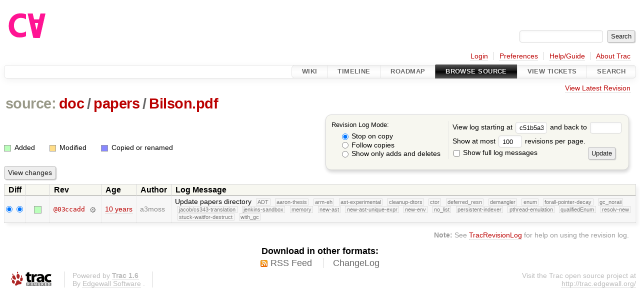

--- FILE ---
content_type: text/html;charset=utf-8
request_url: https://cforall.uwaterloo.ca/trac/log/doc/papers/Bilson.pdf?rev=c51b5a353e99148805d261773a65c571cb6fb639
body_size: 3669
content:


<!DOCTYPE html>
<html lang="en-US">   <head>
    <!-- # block head (placeholder in theme.html) -->
        <!-- # block head (content inherited from layout.html) -->
    <title>
      doc/papers/Bilson.pdf
      (log)
          – Cforall

    </title>

    <meta http-equiv="Content-Type" content="text/html; charset=UTF-8" />
    <meta http-equiv="X-UA-Compatible" content="IE=edge" />
    <!--[if IE]><script>
        if (/^#__msie303:/.test(window.location.hash))
        window.location.replace(window.location.hash.replace(/^#__msie303:/, '#'));
        </script><![endif]-->

    <link rel="start"  href="/trac/wiki" />
    <link rel="search"  href="/trac/search" />
    <link rel="help"  href="/trac/wiki/TracGuide" />
    <link rel="stylesheet"  href="/trac/chrome/common/css/trac.css" type="text/css" />
    <link rel="stylesheet"  href="/trac/chrome/common/css/diff.css" type="text/css" />
    <link rel="stylesheet"  href="/trac/chrome/common/css/browser.css" type="text/css" />
    <link rel="icon"  href="/trac/chrome/common/trac.ico" type="image/x-icon" />
    <link rel="up"  href="/trac/browser/doc/papers?rev=c51b5a353e99148805d261773a65c571cb6fb639" title="Parent directory" />
    <link rel="alternate"  class="rss" href="/trac/log/doc/papers/Bilson.pdf?format=rss&amp;limit=100&amp;mode=stop_on_copy&amp;rev=c51b5a353e99148805d261773a65c571cb6fb639" title="RSS Feed" type="application/rss+xml" />
    <link rel="alternate"  href="/trac/log/doc/papers/Bilson.pdf?format=changelog&amp;limit=100&amp;mode=stop_on_copy&amp;rev=c51b5a353e99148805d261773a65c571cb6fb639" title="ChangeLog" type="text/plain" />
    <noscript>
      <style>
        .trac-noscript { display: none !important }
      </style>     </noscript>
    <link type="application/opensearchdescription+xml" rel="search"
          href="/trac/search/opensearch"
          title="Search Cforall"/>
    <script src="/trac/chrome/common/js/jquery.js"></script>
    <script src="/trac/chrome/common/js/babel.js"></script>
    <script src="/trac/chrome/common/js/trac.js"></script>
    <script src="/trac/chrome/common/js/search.js"></script>
    <script src="/trac/chrome/common/js/folding.js"></script>
    <script>
      jQuery(function($) {
        $(".trac-autofocus").focus();
        $(".trac-target-new").attr("target", "_blank");
        if ($.ui) { /* is jquery-ui added? */
          $(".trac-datepicker:not([readonly])")
            .prop("autocomplete", "off").datepicker();
          // Input current date when today is pressed.
          var _goToToday = $.datepicker._gotoToday;
          $.datepicker._gotoToday = function(id) {
            _goToToday.call(this, id);
            this._selectDate(id)
          };
          $(".trac-datetimepicker:not([readonly])")
            .prop("autocomplete", "off").datetimepicker();
        }
        $(".trac-disable").disableSubmit(".trac-disable-determinant");
        setTimeout(function() { $(".trac-scroll").scrollToTop() }, 1);
        $(".trac-disable-on-submit").disableOnSubmit();
      });
    </script>
    <!--   # include 'site_head.html' (layout.html) -->
    <!--   end of site_head.html -->
    <!-- # endblock head (content inherited from layout.html) -->

    <!-- # endblock head (placeholder in theme.html) -->
  </head> 
  <body>
    <!-- # block body (content inherited from theme.html) -->
    <!--   # include 'site_header.html' (theme.html) -->
    <!--   end of site_header.html -->

    <div id="banner">
      <div id="header">
        <a id="logo"
           href="/">
          <img  alt="Cforall" src="/trac/chrome/site/logo.svg" /></a>


      </div>
      <form id="search" action="/trac/search" method="get">
        <div>
          <label for="proj-search">Search:</label>
          <input type="text" id="proj-search" name="q" size="18"
                  value="" />
          <input type="submit" value="Search" />
        </div>
      </form>
          <div id="metanav" class="nav">
      <ul><li  class="first"><a href="/trac/login">Login</a></li><li ><a href="/trac/prefs">Preferences</a></li><li ><a href="/trac/wiki/TracGuide">Help/Guide</a></li><li  class="last"><a href="/trac/about">About Trac</a></li></ul>
    </div>

    </div>
        <div id="mainnav" class="nav">
      <ul><li  class="first"><a href="/trac/wiki">Wiki</a></li><li ><a href="/trac/timeline">Timeline</a></li><li ><a href="/trac/roadmap">Roadmap</a></li><li  class="active"><a href="/trac/browser">Browse Source</a></li><li ><a href="/trac/report">View Tickets</a></li><li  class="last"><a href="/trac/search">Search</a></li></ul>
    </div>


    <div id="main"
         >
      <div id="ctxtnav" class="nav">
        <h2>Context Navigation</h2>
        <ul>
          <li  class="first last"><a href="/trac/browser/doc/papers/Bilson.pdf">View Latest Revision</a></li>
        </ul>
        <hr />
      </div>

      

      

      <!-- # block content (placeholder in theme.html) -->
    <div id="content" class="log">
      <h1>


<a class="pathentry first" href="/trac/browser?rev=c51b5a353e99148805d261773a65c571cb6fb639"
   title="Go to repository root">source:</a>
<a class="pathentry" href="/trac/browser/doc?rev=c51b5a353e99148805d261773a65c571cb6fb639"
   title="View doc">doc</a><span class="pathentry sep">/</span><a class="pathentry" href="/trac/browser/doc/papers?rev=c51b5a353e99148805d261773a65c571cb6fb639"
   title="View papers">papers</a><span class="pathentry sep">/</span><a class="pathentry" href="/trac/browser/doc/papers/Bilson.pdf?rev=c51b5a353e99148805d261773a65c571cb6fb639"
   title="View Bilson.pdf">Bilson.pdf</a><br style="clear: both" />
      </h1>

      <form id="prefs" action="/trac/log/doc/papers/Bilson.pdf" method="get">
        <div>
          <input type="hidden" name="action" value="stop_on_copy" />
          <div class="choice">
            <fieldset>
              <legend>Revision Log Mode:</legend>
              <label>
                <input type="radio" id="stop_on_copy" name="mode"
                       value="stop_on_copy"
                        checked="checked"/>
                Stop on copy
              </label>
              <label>
                <input type="radio" id="follow_copy" name="mode"
                       value="follow_copy"
                       />
                Follow copies
              </label>
              <label>
                <input type="radio" id="path_history" name="mode"
                       value="path_history"
                       />
                Show only adds and deletes
              </label>
            </fieldset>
          </div>
<label>View log starting at           <input type="text" id="rev" name="rev" value="c51b5a353e99148805d261773a65c571cb6fb639" size="5" />
</label> <label>and back to           <input type="text" id="stop_rev" name="stop_rev"
                 value="" size="5" />
</label>          <br />
          <label>
Show at most           <input type="text" id="limit" name="limit" value="100"
                 size="3" maxlength="3" />
 revisions per page.          </label>
          <br />
          <label>
            <input type="checkbox" id="verbose" name="verbose"
                   />
            Show full log messages
          </label>
        </div>
        <div class="buttons">
          <input type="submit" value="Update" />
        </div>
      </form>

      <div class="diff">
        <div class="legend" id="file-legend">
          <h3>Legend:</h3>
          <dl>
            <dt class="add"></dt><dd>Added</dd>
            <dt class="mod"></dt><dd>Modified</dd>
            <dt class="cp"></dt><dd>Copied or renamed</dd>
          </dl>
        </div>
      </div>

      <form class="printableform" action="/trac/changeset" method="get">
              <div class="buttons">
        <input type="hidden" name="reponame" value=""/>
        <input type="submit" value="View changes"
               title="Diff from Old Revision to New Revision (as selected in the Diff column)"/>
      </div>

        <table class="listing chglist">
          <thead>
            <tr>
              <th class="diff" title="Old / New">Diff</th>
              <th class="change"></th>
              <th class="rev">Rev</th>
              <th class="age">Age</th>
              <th class="author">Author</th>
              <th class="summary">
                Log Message
              </th>
            </tr>
          </thead>
          <tbody>

            <tr class="odd">
              <td class="diff">
                <input type="radio" name="old" value="03ccadd921f2a14660902f39594ba9a01d8df6ff@doc/papers/Bilson.pdf"
                        checked="checked"
                       title="From [03ccadd]" />
                <input type="radio" name="new" value="03ccadd921f2a14660902f39594ba9a01d8df6ff@doc/papers/Bilson.pdf"
                        checked="checked"
                       title="To [03ccadd]" />
              </td>
              <td class="change" style="padding-left: 1em">
                <a href="/trac/log/doc/papers/Bilson.pdf?rev=03ccadd921f2a14660902f39594ba9a01d8df6ff"
                   title="View log starting at this revision">
                  <span class="add"></span>
                  <span class="comment">(add)</span>
                </a>
              </td>
              <td class="rev">
                <a href="/trac/browser/doc/papers/Bilson.pdf?rev=03ccadd921f2a14660902f39594ba9a01d8df6ff"
                   title="Browse at revision 03ccadd">
                  @03ccadd</a>
                <a class="chgset"
                   href="/trac/changeset/03ccadd921f2a14660902f39594ba9a01d8df6ff/doc/papers/Bilson.pdf"
                   title="View changeset [03ccadd] restricted to doc/papers/Bilson.pdf"
                   >&nbsp;</a>
              </td>
              <td class="age"><a class="timeline" href="/trac/timeline?from=2016-06-08T17%3A15%3A27-04%3A00&amp;precision=second" title="See timeline at Jun 8, 2016, 5:15:27 PM">10 years</a></td>
              <td class="author"><span class="trac-author">a3moss</span></td>
              <td class="summary"
                  style="">
                Update papers directory
                <span class="branch"
                      title="Branch">ADT</span>
                <span class="branch"
                      title="Branch">aaron-thesis</span>
                <span class="branch"
                      title="Branch">arm-eh</span>
                <span class="branch"
                      title="Branch">ast-experimental</span>
                <span class="branch"
                      title="Branch">cleanup-dtors</span>
                <span class="branch"
                      title="Branch">ctor</span>
                <span class="branch"
                      title="Branch">deferred_resn</span>
                <span class="branch"
                      title="Branch">demangler</span>
                <span class="branch"
                      title="Branch">enum</span>
                <span class="branch"
                      title="Branch">forall-pointer-decay</span>
                <span class="branch"
                      title="Branch">gc_noraii</span>
                <span class="branch"
                      title="Branch">jacob/cs343-translation</span>
                <span class="branch"
                      title="Branch">jenkins-sandbox</span>
                <span class="branch"
                      title="Branch">memory</span>
                <span class="branch"
                      title="Branch">new-ast</span>
                <span class="branch"
                      title="Branch">new-ast-unique-expr</span>
                <span class="branch"
                      title="Branch">new-env</span>
                <span class="branch"
                      title="Branch">no_list</span>
                <span class="branch"
                      title="Branch">persistent-indexer</span>
                <span class="branch"
                      title="Branch">pthread-emulation</span>
                <span class="branch"
                      title="Branch">qualifiedEnum</span>
                <span class="branch"
                      title="Branch">resolv-new</span>
                <span class="branch"
                      title="Branch">stuck-waitfor-destruct</span>
                <span class="branch"
                      title="Branch">with_gc</span>
              </td>
            </tr>

          </tbody>
        </table>

      </form>
<div class="trac-help">
  <strong>Note:</strong>
 See   <a href="/trac/wiki/TracRevisionLog">TracRevisionLog</a>
 for help on using the revision log.
</div>
    </div>
        <!-- # block content (content inherited from layout.html) -->
    <script type="text/javascript">
      jQuery("body").addClass("trac-has-js");
    </script>
    <div id="altlinks">
      <h3>Download in other formats:</h3>
      <ul>
        <li class="first">
          <a rel="nofollow" href="/trac/log/doc/papers/Bilson.pdf?format=rss&amp;limit=100&amp;mode=stop_on_copy&amp;rev=c51b5a353e99148805d261773a65c571cb6fb639"
              class="rss">
            RSS Feed</a>
        </li>
        <li class="last">
          <a rel="nofollow" href="/trac/log/doc/papers/Bilson.pdf?format=changelog&amp;limit=100&amp;mode=stop_on_copy&amp;rev=c51b5a353e99148805d261773a65c571cb6fb639"
              class="">
            ChangeLog</a>
        </li>
      </ul>
    </div>
    <!-- # endblock content (content inherited from layout.html) -->

      <!-- # endblock content (placeholder in theme.html) -->
    </div>

    <div id="footer"><hr/>
      <a id="tracpowered" href="https://trac.edgewall.org/"
         ><img src="/trac/chrome/common/trac_logo_mini.png" height="30"
               width="107" alt="Trac Powered"/></a>
      <p class="left">
Powered by         <a href="/trac/about"><strong>Trac 1.6</strong></a>
        <br />
 By         <a href="http://www.edgewall.org/">Edgewall Software</a>
.      </p>
      <p class="right">Visit the Trac open source project at<br /><a href="http://trac.edgewall.org/">http://trac.edgewall.org/</a></p>
    </div>
    <!--   # include 'site_footer.html' (theme.html) -->
    <!--   end of site_footer.html -->
    <!-- # endblock body (content inherited from theme.html) -->
  </body> </html>